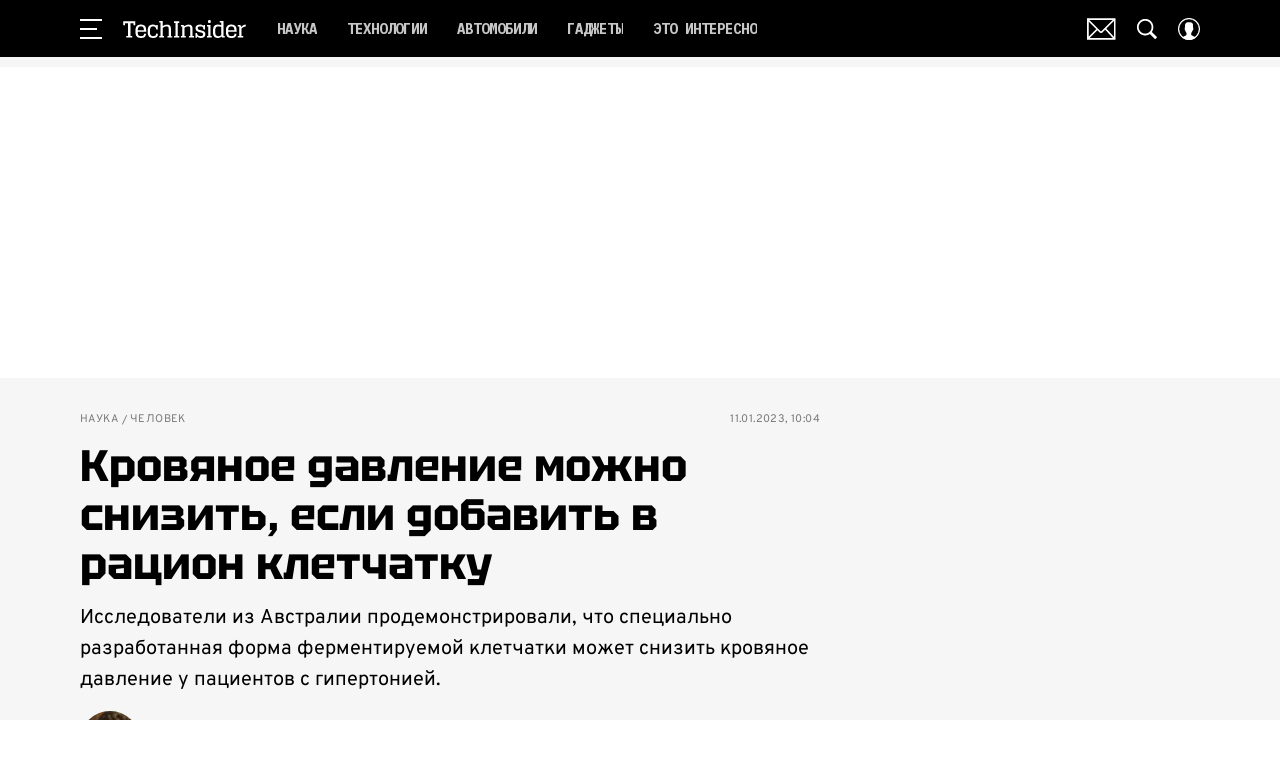

--- FILE ---
content_type: application/javascript; charset=UTF-8
request_url: https://www.techinsider.ru/_nuxt/js/15_a05968c8bb59fe3d79fb.js
body_size: 303
content:
(window.webpackJsonp=window.webpackJsonp||[]).push([[15],{912:function(e,t,n){"use strict";var r=n(3),d=(n(39),n(7),n(1)),o=function(e,t,n,desc){var r,d=arguments.length,o=d<3?t:null===desc?desc=Object.getOwnPropertyDescriptor(t,n):desc;if("object"==typeof Reflect&&"function"==typeof Reflect.decorate)o=Reflect.decorate(e,t,n,desc);else for(var i=e.length-1;i>=0;i--)(r=e[i])&&(o=(d<3?r(o):d>3?r(t,n,o):r(t,n))||o);return d>3&&o&&Object.defineProperty(t,n,o),o},c=class extends d.Vue{constructor(){super(...arguments),this.adStatData={banners:{}}}sendAdStat(e){var t=this;return Object(r.a)((function*(){var{itemId:r,parentId:d,creatorId:o,pubDate:c,bannerName:l,bannerHash:_,isEmptyBanner:f=!1,eventAction:v="view"}=e,h={side:"side",billboard_content_long:"cont_bb_long",billboard_content:"cont_bb",billboard:"bb",tgb:"tgb",gallery:"gallery",ad_mobile_video_recommend:"instream"}[l];if(h){Array.isArray(t.adStatData.banners[l])||(t.adStatData.banners[l]=[]);var y=t.adStatData.banners[l].findIndex((e=>{var{hash:t}=e;return t===_})),S=t.adStatData.banners[l][y]||{hash:_,order:t.adStatData.banners[l].length+1,sended:!1};if(-1===y&&t.adStatData.banners[l].push(S),!f&&!S.sended){var{SendAnalytics:m}=yield Promise.all([n.e(0),n.e(4),n.e(5)]).then(n.bind(null,403));S.sended=!0,m.send({id:r,parent_id:d,creator_id:o,pub_date:c,event_action:v,event_label:S.order.toString(),store:t.$store,event_category:"ad_".concat(h)})}}}))()}};c=o([d.Component],c),t.a=c}}]);

--- FILE ---
content_type: application/javascript; charset=UTF-8
request_url: https://www.techinsider.ru/_nuxt/js/147_450e78d4d01ac7fb0579.js
body_size: 881
content:
(window.webpackJsonp=window.webpackJsonp||[]).push([[147],{1813:function(t,e,n){var content=n(3440);content.__esModule&&(content=content.default),"string"==typeof content&&(content=[[t.i,content,""]]),content.locals&&(t.exports=content.locals);(0,n(15).default)("653adfd0",content,!0,{sourceMap:!1})},1814:function(t,e,n){var content=n(3442);content.__esModule&&(content=content.default),"string"==typeof content&&(content=[[t.i,content,""]]),content.locals&&(t.exports=content.locals);(0,n(15).default)("1fbd19f9",content,!0,{sourceMap:!1})},3439:function(t,e,n){"use strict";n(1813)},3440:function(t,e,n){var o=n(14)((function(i){return i[1]}));o.push([t.i,".comments-button[data-v-7ad5d8f5]{white-space:nowrap}.comments-button__icon[data-v-7ad5d8f5]{margin-top:2px}",""]),o.locals={},t.exports=o},3441:function(t,e,n){"use strict";n(1814)},3442:function(t,e,n){var o=n(14)((function(i){return i[1]}));o.push([t.i,'.comments-button[data-v-7ad5d8f5]{align-items:center;color:#000;display:flex;font-family:"IBM Plex Mono",monospace;font-size:14px;font-weight:600;line-height:1;-webkit-text-decoration:underline;text-decoration:underline}@media only screen and (min-width:1200px){.comments-button[data-v-7ad5d8f5]{font-size:16px}}.comments-button__icon[data-v-7ad5d8f5]{fill:currentColor;flex:0 0 auto;height:18px;margin-right:8px;width:18px}@media only screen and (min-width:1200px){.comments-button__icon[data-v-7ad5d8f5]{height:22px;margin-right:16px;width:22px}}',""]),o.locals={},t.exports=o},3777:function(t,e,n){"use strict";n.r(e);var o=n(3),c=(n(7),n(1)),r=n(97),d=n(27),l=n(56),f=function(t,e,n,desc){var o,c=arguments.length,r=c<3?e:null===desc?desc=Object.getOwnPropertyDescriptor(e,n):desc;if("object"==typeof Reflect&&"function"==typeof Reflect.decorate)r=Reflect.decorate(t,e,n,desc);else for(var i=t.length-1;i>=0;i--)(o=t[i])&&(r=(c<3?o(r):c>3?o(e,n,r):o(e,n))||r);return c>3&&r&&Object.defineProperty(e,n,r),r},m=class extends c.Vue{constructor(){super(...arguments),this.buttonId=""}get buttonText(){return this.commentsCount?"".concat(this.commentsCount," ").concat(Object(r.a)(this.commentsCount,["комментарий","комментария","комментариев"])):"Обсудить тему"}onClick(){this.$emit("click")}mounted(){var t=this;this.$watch((()=>this.isReady),Object(o.a)((function*(){t.isReady&&(t.buttonId=t.buttonId||Object(d.a)(),yield t.$nextTick(),l.a.observe(t.buttonId,(()=>{l.a.unobserve(t.buttonId),t.$emit("view")})))})),{immediate:!0})}beforeDestroy(){l.a.unobserve(this.buttonId)}};f([c.State],m.prototype,"isReady",void 0),f([Object(c.Prop)({type:Number,default:0})],m.prototype,"commentsCount",void 0);var h=m=f([c.Component],m),x=(n(3439),n(3441),n(6)),component=Object(x.a)(h,(function(){var t=this,e=t._self._c;t._self._setupProxy;return e("button",{staticClass:"comments-button",attrs:{id:t.buttonId,type:"button"},on:{click:t.onClick}},[e("svg-icon",{staticClass:"comments-button__icon",attrs:{name:"chat-full"}}),t._v("\n\n  "+t._s(t.buttonText)+"\n")],1)}),[],!1,null,"7ad5d8f5",null);e.default=component.exports}}]);